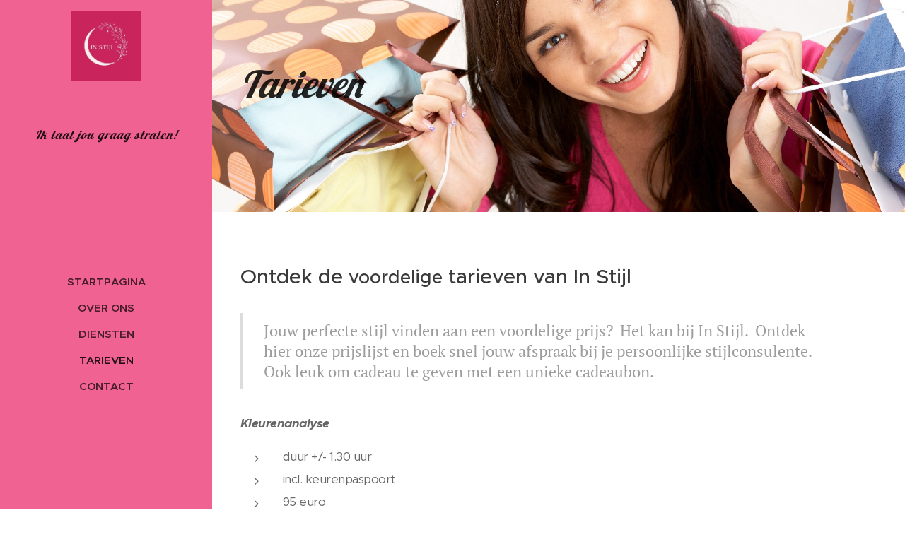

--- FILE ---
content_type: text/html; charset=UTF-8
request_url: https://www.instijladvies.be/tarieven/
body_size: 14734
content:
<!DOCTYPE html>
<html class="no-js" prefix="og: https://ogp.me/ns#" lang="nl">
<head><link rel="preconnect" href="https://duyn491kcolsw.cloudfront.net" crossorigin><link rel="preconnect" href="https://fonts.gstatic.com" crossorigin><meta charset="utf-8"><link rel="icon" href="https://duyn491kcolsw.cloudfront.net/files/2d/2di/2div3h.svg?ph=4fb55f3596" type="image/svg+xml" sizes="any"><link rel="icon" href="https://duyn491kcolsw.cloudfront.net/files/07/07f/07fzq8.svg?ph=4fb55f3596" type="image/svg+xml" sizes="16x16"><link rel="icon" href="https://duyn491kcolsw.cloudfront.net/files/1j/1j3/1j3767.ico?ph=4fb55f3596"><link rel="apple-touch-icon" href="https://duyn491kcolsw.cloudfront.net/files/1j/1j3/1j3767.ico?ph=4fb55f3596"><link rel="icon" href="https://duyn491kcolsw.cloudfront.net/files/1j/1j3/1j3767.ico?ph=4fb55f3596">
    <meta http-equiv="X-UA-Compatible" content="IE=edge">
    <title>De prijzen</title>
    <meta name="viewport" content="width=device-width,initial-scale=1">
    <meta name="msapplication-tap-highlight" content="no">
    
    <link href="https://duyn491kcolsw.cloudfront.net/files/0r/0rk/0rklmm.css?ph=4fb55f3596" media="print" rel="stylesheet">
    <link href="https://duyn491kcolsw.cloudfront.net/files/2e/2e5/2e5qgh.css?ph=4fb55f3596" media="screen and (min-width:100000em)" rel="stylesheet" data-type="cq" disabled>
    <link rel="stylesheet" href="https://duyn491kcolsw.cloudfront.net/files/41/41k/41kc5i.css?ph=4fb55f3596"><link rel="stylesheet" href="https://duyn491kcolsw.cloudfront.net/files/3b/3b2/3b2e8e.css?ph=4fb55f3596" media="screen and (min-width:37.5em)"><link rel="stylesheet" href="https://duyn491kcolsw.cloudfront.net/files/2v/2vp/2vpyx8.css?ph=4fb55f3596" data-wnd_color_scheme_file=""><link rel="stylesheet" href="https://duyn491kcolsw.cloudfront.net/files/34/34q/34qmjb.css?ph=4fb55f3596" data-wnd_color_scheme_desktop_file="" media="screen and (min-width:37.5em)" disabled=""><link rel="stylesheet" href="https://duyn491kcolsw.cloudfront.net/files/48/488/4884um.css?ph=4fb55f3596" data-wnd_additive_color_file=""><link rel="stylesheet" href="https://duyn491kcolsw.cloudfront.net/files/2w/2wy/2wyg8r.css?ph=4fb55f3596" data-wnd_typography_file=""><link rel="stylesheet" href="https://duyn491kcolsw.cloudfront.net/files/3k/3kl/3klgfn.css?ph=4fb55f3596" data-wnd_typography_desktop_file="" media="screen and (min-width:37.5em)" disabled=""><script>(()=>{let e=!1;const t=()=>{if(!e&&window.innerWidth>=600){for(let e=0,t=document.querySelectorAll('head > link[href*="css"][media="screen and (min-width:37.5em)"]');e<t.length;e++)t[e].removeAttribute("disabled");e=!0}};t(),window.addEventListener("resize",t),"container"in document.documentElement.style||fetch(document.querySelector('head > link[data-type="cq"]').getAttribute("href")).then((e=>{e.text().then((e=>{const t=document.createElement("style");document.head.appendChild(t),t.appendChild(document.createTextNode(e)),import("https://duyn491kcolsw.cloudfront.net/client/js.polyfill/container-query-polyfill.modern.js").then((()=>{let e=setInterval((function(){document.body&&(document.body.classList.add("cq-polyfill-loaded"),clearInterval(e))}),100)}))}))}))})()</script>
<link rel="preload stylesheet" href="https://duyn491kcolsw.cloudfront.net/files/2m/2m8/2m8msc.css?ph=4fb55f3596" as="style"><meta name="description" content="Ontdek de voordelige tarieven van In Stijl"><meta name="keywords" content=""><meta name="generator" content="Webnode 2"><meta name="apple-mobile-web-app-capable" content="no"><meta name="apple-mobile-web-app-status-bar-style" content="black"><meta name="format-detection" content="telephone=no">

<meta property="og:url" content="https://www.instijladvies.be/tarieven/"><meta property="og:title" content="De prijzen"><meta property="og:type" content="article"><meta property="og:description" content="Ontdek de voordelige tarieven van In Stijl"><meta property="og:site_name" content="Instijladvies-be"><meta property="og:image" content="https://duyn491kcolsw.cloudfront.net/files/3r/3ru/700/3ruu1o.jpg?ph=4fb55f3596"><meta property="og:article:published_time" content="2025-10-23T00:00:00+0200"><meta name="robots" content="index,follow"><link rel="canonical" href="https://www.instijladvies.be/tarieven/"><script>window.checkAndChangeSvgColor=function(c){try{var a=document.getElementById(c);if(a){c=[["border","borderColor"],["outline","outlineColor"],["color","color"]];for(var h,b,d,f=[],e=0,m=c.length;e<m;e++)if(h=window.getComputedStyle(a)[c[e][1]].replace(/\s/g,"").match(/^rgb[a]?\(([0-9]{1,3}),([0-9]{1,3}),([0-9]{1,3})/i)){b="";for(var g=1;3>=g;g++)b+=("0"+parseInt(h[g],10).toString(16)).slice(-2);"0"===b.charAt(0)&&(d=parseInt(b.substr(0,2),16),d=Math.max(16,d),b=d.toString(16)+b.slice(-4));f.push(c[e][0]+"="+b)}if(f.length){var k=a.getAttribute("data-src"),l=k+(0>k.indexOf("?")?"?":"&")+f.join("&");a.src!=l&&(a.src=l,a.outerHTML=a.outerHTML)}}}catch(n){}};</script><script>
		window._gtmDataLayer = window._gtmDataLayer || [];
		(function(w,d,s,l,i){w[l]=w[l]||[];w[l].push({'gtm.start':new Date().getTime(),event:'gtm.js'});
		var f=d.getElementsByTagName(s)[0],j=d.createElement(s),dl=l!='dataLayer'?'&l='+l:'';
		j.async=true;j.src='https://www.googletagmanager.com/gtm.js?id='+i+dl;f.parentNode.insertBefore(j,f);})
		(window,document,'script','_gtmDataLayer','GTM-542MMSL');</script></head>
<body class="l wt-page l-sidebar l-d-none b-btn-r b-btn-s-l b-btn-dn b-btn-bw-1 img-d-n img-t-o img-h-z line-solid b-e-ds lbox-d c-s-n   wnd-fe"><noscript>
				<iframe
				 src="https://www.googletagmanager.com/ns.html?id=GTM-542MMSL"
				 height="0"
				 width="0"
				 style="display:none;visibility:hidden"
				 >
				 </iframe>
			</noscript>

<div class="wnd-page l-page cs-gray ac-pink t-t-fs-s t-t-fw-m t-t-sp-n t-t-d-t t-s-fs-s t-s-fw-m t-s-sp-n t-s-d-n t-p-fs-s t-p-fw-m t-p-sp-n t-h-fs-m t-h-fw-s t-h-sp-n t-bq-fs-s t-bq-fw-m t-bq-sp-n t-bq-d-l t-btn-fw-l t-nav-fw-s t-pd-fw-l t-nav-tt-u">
    <div class="l-w t cf t-21">
        <div class="l-bg cf">
            <div class="s-bg-l">
                
                
            </div>
        </div>
        <header class="l-h cf">
            <div class="sw cf">
	<div class="sw-c cf"><section data-space="true" class="s s-hn s-hn-sidebar wnd-mt-sidebar menu-default s-hn-slogan logo-sidebar sc-ml wnd-background-solid  hm-claims  wnd-nav-sticky">
	<div class="s-w">
		<div class="s-o">
			<div class="s-bg">
                <div class="s-bg-l" style="background-color:#F06292">
                    
                    
                </div>
			</div>
			<div class="h-w h-f wnd-fixed">
				<div class="s-i">
					<div class="n-l">
						<div class="s-c menu-nav">
							<div class="logo-block">
								<div class="b b-l logo logo-default logo-nb brandon-grotesque wnd-iar-1-1 logo-32 b-ls-l" id="wnd_LogoBlock_98728" data-wnd_mvc_type="wnd.fe.LogoBlock">
	<div class="b-l-c logo-content">
		<a class="b-l-link logo-link" href="/home/">

			<div class="b-l-image logo-image">
				<div class="b-l-image-w logo-image-cell">
                    <picture><source type="image/webp" srcset="https://4fb55f3596.clvaw-cdnwnd.com/1b287c4ad7f217a125b1402b0e474a65/200000023-615ff61600/450/IMG_1128.webp?ph=4fb55f3596 450w, https://4fb55f3596.clvaw-cdnwnd.com/1b287c4ad7f217a125b1402b0e474a65/200000023-615ff61600/700/IMG_1128.webp?ph=4fb55f3596 500w, https://4fb55f3596.clvaw-cdnwnd.com/1b287c4ad7f217a125b1402b0e474a65/200000023-615ff61600/IMG_1128.webp?ph=4fb55f3596 500w" sizes="(min-width: 600px) 450px, (min-width: 360px) calc(100vw * 0.8), 100vw" ><img src="https://4fb55f3596.clvaw-cdnwnd.com/1b287c4ad7f217a125b1402b0e474a65/200000012-a446da446e/IMG_1128.PNG?ph=4fb55f3596" alt="" width="500" height="500" class="wnd-logo-img" ></picture>
				</div>
			</div>

			

			<div class="b-l-br logo-br"></div>

			<div class="b-l-text logo-text-wrapper">
				<div class="b-l-text-w logo-text">
					<span class="b-l-text-c logo-text-cell"></span>
				</div>
			</div>

		</a>
	</div>
</div>
								<div class="logo-slogan claim">
									<span class="sit b slogan-17 claim-default claim-nb lobster">
	<span class="sit-w"><span class="sit-c"><em>Ik laat jou graag stralen!</em></span></span>
</span>
								</div>
							</div>

                            <div class="nav-wrapper">

                                <div class="cart-block">
                                    
                                </div>

                                

                                <div id="menu-mobile">
                                    <a href="#" id="menu-submit"><span></span>Menu</a>
                                </div>

                                <div id="menu-block">
                                    <nav id="menu" data-type="vertical"><div class="menu-font menu-wrapper">
	<a href="#" class="menu-close" rel="nofollow" title="Close Menu"></a>
	<ul role="menubar" aria-label="Menu" class="level-1">
		<li role="none" class="wnd-homepage">
			<a class="menu-item" role="menuitem" href="/home/"><span class="menu-item-text">Startpagina</span></a>
			
		</li><li role="none">
			<a class="menu-item" role="menuitem" href="/over-ons/"><span class="menu-item-text">Over ons</span></a>
			
		</li><li role="none">
			<a class="menu-item" role="menuitem" href="/diensten/"><span class="menu-item-text">Diensten</span></a>
			
		</li><li role="none" class="wnd-active wnd-active-path">
			<a class="menu-item" role="menuitem" href="/tarieven/"><span class="menu-item-text">Tarieven</span></a>
			
		</li><li role="none">
			<a class="menu-item" role="menuitem" href="/contact/"><span class="menu-item-text">Contact</span></a>
			
		</li>
	</ul>
	<span class="more-text">Meer pagina's</span>
</div></nav>
                                    <div class="scrollup"></div>
                                    <div class="scrolldown"></div>
                                </div>

                            </div>
						</div>
					</div>
				</div>
			</div>
		</div>
	</div>
</section></div>
</div>
        </header>
        <main class="l-m cf">
            <div class="sw cf">
	<div class="sw-c cf"><section class="s s-hm s-hm-claims cf sc-ml wnd-background-image  wnd-w-narrow wnd-s-high wnd-h-auto wnd-nh-m wnd-p-cl hn-slogan">
	<div class="s-w cf">
		<div class="s-o cf">
			<div class="s-bg">
                <div class="s-bg-l wnd-background-image fx-none bgpos-center-center bgatt-scroll">
                    <picture><img src="https://duyn491kcolsw.cloudfront.net/files/3r/3ru/3ruu1o.jpg?ph=4fb55f3596" width="1920" height="1280" alt="" fetchpriority="high" ></picture>
                    
                </div>
			</div>
			<div class="h-c s-c">
				<div class="h-c-b">
					<div class="h-c-b-i">
						<h1 class="claim cf"><span class="sit b claim-default claim-nb lobster claim-52">
	<span class="sit-w"><span class="sit-c"><em>Tarieven</em></span></span>
</span></h1>
					</div>
				</div>
			</div>
		</div>
	</div>
</section><section class="s s-basic cf sc-w   wnd-w-narrow wnd-s-normal wnd-h-auto">
	<div class="s-w cf">
		<div class="s-o s-fs cf">
			<div class="s-bg cf">
				<div class="s-bg-l">
                    
					
				</div>
			</div>
			<div class="s-c s-fs cf">
				<div class="ez cf wnd-no-cols">
	<div class="ez-c"><div class="b b-text cf">
	<div class="b-c b-text-c b-s b-s-t60 b-s-b60 b-cs cf"><h2>Ontdek de <font class="wnd-font-size-90">voordelige</font> tarieven van In Stijl</h2><blockquote><p>Jouw perfecte stijl vinden aan een voordelige prijs?&nbsp; Het kan bij In Stijl.&nbsp; Ontdek hier onze prijslijst en boek snel jouw afspraak bij je persoonlijke stijlconsulente.&nbsp; Ook leuk om cadeau te geven met een unieke cadeaubon.</p></blockquote><p><i><b>Kleurenanalyse</b></i></p><ul><li>duur +/- 1.30 uur<br></li><li>incl. keurenpaspoort<br></li><li>95 euro<br></li></ul><p><b><i>Stijlanalyse</i></b></p><ul><li>duur +/- 2 uur<br></li><li>incl. stijlpaspoort</li><li>95 euro&nbsp;</li></ul><p><b><i>Kleuren- en stijlanalyse</i></b></p><ul><li>duur +/- 3 uur</li><li>incl. kleuren- en stijlpaspoort</li><li>175 euro</li></ul><p><b>Garderobeplanning</b></p><ul><li>enkel na kleur- en stijladvies</li><li>50 euro per uur + verplaatsingskosten 0,50 euro per km</li></ul><p><b>Imagoadvies</b></p><ul><li>opgedeeld in verschillende sessies: kennismakingsgesprek, kleur- en stijladvies, schriftelijk verslag en opvolging (indien nodig)</li><li>50 euro per sessie</li></ul><p><b><i>Advies aan huis</i></b></p><ul><li>Indien gewenst kom ik ook graag tot bij jou</li><li>Tarieven zoals hierboven + verplaatsingskosten 0,50 euro per km</li></ul><p><b>Workshops</b></p><ul><li>Kleuradvies&nbsp; 40 euro per persoon</li><li>Kleur - en stijladvies: 60 euro per persoon</li><li>workshop in jouw zaak of voor groepen - prijs te bespreken</li></ul>
</div>
</div></div>
</div>
			</div>
		</div>
	</div>
</section></div>
</div>
        </main>
        <footer class="l-f cf">
            <div class="sw cf">
	<div class="sw-c cf"><section data-wn-border-element="s-f-border" class="s s-f s-f-basic s-f-simple sc-w   wnd-w-narrow wnd-s-normal">
	<div class="s-w">
		<div class="s-o">
			<div class="s-bg">
                <div class="s-bg-l">
                    
                    
                </div>
			</div>
			<div class="s-c s-f-l-w s-f-border">
				<div class="s-f-l b-s b-s-t0 b-s-b0">
					<div class="s-f-l-c s-f-l-c-first">
						<div class="s-f-cr"><span class="it b link">
	<span class="it-c"></span>
</span></div>
						<div class="s-f-sf">
                            <span class="sf b">
<span class="sf-content sf-c link">Mogelijk gemaakt door <a href="https://www.webnode.nl/?utm_source=text&utm_medium=footer&utm_content=wnd2&utm_campaign=signature" rel="noopener nofollow" target="_blank">Webnode</a></span>
</span>
                            
                            
                            
                            
                        </div>
					</div>
					<div class="s-f-l-c s-f-l-c-last">
						<div class="s-f-lang lang-select cf">
	
</div>
					</div>
                    <div class="s-f-l-c s-f-l-c-currency">
                        <div class="s-f-ccy ccy-select cf">
	
</div>
                    </div>
				</div>
			</div>
		</div>
	</div>
</section></div>
</div>
        </footer>
    </div>
    
</div>


<script src="https://duyn491kcolsw.cloudfront.net/files/3e/3em/3eml8v.js?ph=4fb55f3596" crossorigin="anonymous" type="module"></script><script>document.querySelector(".wnd-fe")&&[...document.querySelectorAll(".c")].forEach((e=>{const t=e.querySelector(".b-text:only-child");t&&""===t.querySelector(".b-text-c").innerText&&e.classList.add("column-empty")}))</script>


<script src="https://duyn491kcolsw.cloudfront.net/client.fe/js.compiled/lang.nl.2097.js?ph=4fb55f3596" crossorigin="anonymous"></script><script src="https://duyn491kcolsw.cloudfront.net/client.fe/js.compiled/compiled.multi.2-2203.js?ph=4fb55f3596" crossorigin="anonymous"></script><script>var wnd = wnd || {};wnd.$data = {"image_content_items":{"wnd_ThumbnailBlock_44792":{"id":"wnd_ThumbnailBlock_44792","type":"wnd.pc.ThumbnailBlock"},"wnd_Section_default_82989":{"id":"wnd_Section_default_82989","type":"wnd.pc.Section"},"wnd_HeaderSection_header_main_803128":{"id":"wnd_HeaderSection_header_main_803128","type":"wnd.pc.HeaderSection"},"wnd_ImageBlock_547208":{"id":"wnd_ImageBlock_547208","type":"wnd.pc.ImageBlock"},"wnd_LogoBlock_98728":{"id":"wnd_LogoBlock_98728","type":"wnd.pc.LogoBlock"},"wnd_FooterSection_footer_709749":{"id":"wnd_FooterSection_footer_709749","type":"wnd.pc.FooterSection"}},"svg_content_items":{"wnd_ImageBlock_547208":{"id":"wnd_ImageBlock_547208","type":"wnd.pc.ImageBlock"},"wnd_LogoBlock_98728":{"id":"wnd_LogoBlock_98728","type":"wnd.pc.LogoBlock"}},"content_items":[],"eshopSettings":{"ESHOP_SETTINGS_DISPLAY_PRICE_WITHOUT_VAT":false,"ESHOP_SETTINGS_DISPLAY_ADDITIONAL_VAT":false,"ESHOP_SETTINGS_DISPLAY_SHIPPING_COST":false},"project_info":{"isMultilanguage":false,"isMulticurrency":false,"eshop_tax_enabled":"0","country_code":"","contact_state":null,"eshop_tax_type":"VAT","eshop_discounts":false,"graphQLURL":"https:\/\/instijladvies.be\/servers\/graphql\/","iubendaSettings":{"cookieBarCode":"","cookiePolicyCode":"","privacyPolicyCode":"","termsAndConditionsCode":""}}};</script><script>wnd.$system = {"fileSystemType":"aws_s3","localFilesPath":"https:\/\/www.instijladvies.be\/_files\/","awsS3FilesPath":"https:\/\/4fb55f3596.clvaw-cdnwnd.com\/1b287c4ad7f217a125b1402b0e474a65\/","staticFiles":"https:\/\/duyn491kcolsw.cloudfront.net\/files","isCms":false,"staticCDNServers":["https:\/\/duyn491kcolsw.cloudfront.net\/"],"fileUploadAllowExtension":["jpg","jpeg","jfif","png","gif","bmp","ico","svg","webp","tiff","pdf","doc","docx","ppt","pptx","pps","ppsx","odt","xls","xlsx","txt","rtf","mp3","wma","wav","ogg","amr","flac","m4a","3gp","avi","wmv","mov","mpg","mkv","mp4","mpeg","m4v","swf","gpx","stl","csv","xml","txt","dxf","dwg","iges","igs","step","stp"],"maxUserFormFileLimit":4194304,"frontendLanguage":"nl","backendLanguage":"nl","frontendLanguageId":1,"page":{"id":200000176,"identifier":"tarieven","template":{"id":200000011,"styles":{"background":{"default":null},"additiveColor":"ac-pink","scheme":"cs-gray","lineStyle":"line-solid","imageTitle":"img-t-o","imageHover":"img-h-z","imageStyle":"img-d-n","buttonDecoration":"b-btn-dn","buttonStyle":"b-btn-r","buttonSize":"b-btn-s-l","buttonBorders":"b-btn-bw-1","lightboxStyle":"lbox-d","eshopGridItemStyle":"b-e-ds","eshopGridItemAlign":"b-e-l","columnSpaces":"c-s-n","layoutType":"l-sidebar","layoutDecoration":"l-d-none","formStyle":"default","menuType":"","menuStyle":"menu-default","sectionWidth":"wnd-w-narrow","sectionSpace":"wnd-s-normal","typography":"t-21_new","typoTitleSizes":"t-t-fs-s","typoTitleWeights":"t-t-fw-m","typoTitleSpacings":"t-t-sp-n","typoTitleDecorations":"t-t-d-t","typoHeadingSizes":"t-h-fs-m","typoHeadingWeights":"t-h-fw-s","typoHeadingSpacings":"t-h-sp-n","typoSubtitleSizes":"t-s-fs-s","typoSubtitleWeights":"t-s-fw-m","typoSubtitleSpacings":"t-s-sp-n","typoSubtitleDecorations":"t-s-d-n","typoParagraphSizes":"t-p-fs-s","typoParagraphWeights":"t-p-fw-m","typoParagraphSpacings":"t-p-sp-n","typoBlockquoteSizes":"t-bq-fs-s","typoBlockquoteWeights":"t-bq-fw-m","typoBlockquoteSpacings":"t-bq-sp-n","typoBlockquoteDecorations":"t-bq-d-l","buttonWeight":"t-btn-fw-l","menuWeight":"t-nav-fw-s","productWeight":"t-pd-fw-l","menuTextTransform":"t-nav-tt-u"}},"layout":"default","name":"Tarieven","html_title":"De prijzen","language":"nl","langId":1,"isHomepage":false,"meta_description":"","meta_keywords":"","header_code":"","footer_code":"","styles":[],"countFormsEntries":[]},"listingsPrefix":"\/l\/","productPrefix":"\/p\/","cartPrefix":"\/cart\/","checkoutPrefix":"\/checkout\/","searchPrefix":"\/search\/","isCheckout":false,"isEshop":false,"hasBlog":false,"isProductDetail":false,"isListingDetail":false,"listing_page":[],"hasEshopAnalytics":false,"gTagId":null,"gAdsId":null,"format":{"be":{"DATE_TIME":{"mask":"%d-%m-%Y %H:%M","regexp":"^(((0?[1-9]|[1,2][0-9]|3[0,1])\\-(0?[1-9]|1[0-2])\\-[0-9]{1,4})(( [0-1][0-9]| 2[0-3]):[0-5][0-9])?|(([0-9]{4}(0[1-9]|1[0-2])(0[1-9]|[1,2][0-9]|3[0,1])(0[0-9]|1[0-9]|2[0-3])[0-5][0-9][0-5][0-9])))?$"},"DATE":{"mask":"%d-%m-%Y","regexp":"^(((0?[1-9]|[1,2][0-9]|3[0,1])\\-(0?[1-9]|1[0-2])\\-[0-9]{1,4}))$"},"CURRENCY":{"mask":{"point":".","thousands":",","decimals":2,"mask":"%s","zerofill":true}}},"fe":{"DATE_TIME":{"mask":"%d-%m-%Y %H:%M","regexp":"^(((0?[1-9]|[1,2][0-9]|3[0,1])\\-(0?[1-9]|1[0-2])\\-[0-9]{1,4})(( [0-1][0-9]| 2[0-3]):[0-5][0-9])?|(([0-9]{4}(0[1-9]|1[0-2])(0[1-9]|[1,2][0-9]|3[0,1])(0[0-9]|1[0-9]|2[0-3])[0-5][0-9][0-5][0-9])))?$"},"DATE":{"mask":"%d-%m-%Y","regexp":"^(((0?[1-9]|[1,2][0-9]|3[0,1])\\-(0?[1-9]|1[0-2])\\-[0-9]{1,4}))$"},"CURRENCY":{"mask":{"point":".","thousands":",","decimals":2,"mask":"%s","zerofill":true}}}},"e_product":null,"listing_item":null,"feReleasedFeatures":{"dualCurrency":false,"HeurekaSatisfactionSurvey":true,"productAvailability":true},"labels":{"dualCurrency.fixedRate":"","invoicesGenerator.W2EshopInvoice.alreadyPayed":"Niet betalen! De betaling is al verricht.","invoicesGenerator.W2EshopInvoice.amount":"Aantal:","invoicesGenerator.W2EshopInvoice.contactInfo":"Contactinformatie:","invoicesGenerator.W2EshopInvoice.couponCode":"Kortingscode:","invoicesGenerator.W2EshopInvoice.customer":"Klantgegevens:","invoicesGenerator.W2EshopInvoice.dateOfIssue":"Datum uitgegeven:","invoicesGenerator.W2EshopInvoice.dateOfTaxableSupply":"Datum belastbaar:","invoicesGenerator.W2EshopInvoice.dic":"BTW-nummer:","invoicesGenerator.W2EshopInvoice.discount":"Korting","invoicesGenerator.W2EshopInvoice.dueDate":"Vervaldatum:","invoicesGenerator.W2EshopInvoice.email":"email:","invoicesGenerator.W2EshopInvoice.filenamePrefix":"Factuur-","invoicesGenerator.W2EshopInvoice.fiscalCode":"Fiscale code:","invoicesGenerator.W2EshopInvoice.freeShipping":"Gratis verzending","invoicesGenerator.W2EshopInvoice.ic":"Ondernemingsnummer:","invoicesGenerator.W2EshopInvoice.invoiceNo":"Factuurnummer","invoicesGenerator.W2EshopInvoice.invoiceNoTaxed":"Factuur - BTW factuurnummer","invoicesGenerator.W2EshopInvoice.notVatPayers":"Niet BTW-geregistreerd","invoicesGenerator.W2EshopInvoice.orderNo":"Bestellingsnummer:","invoicesGenerator.W2EshopInvoice.paymentPrice":"Kosten betaalmethode:","invoicesGenerator.W2EshopInvoice.pec":"PEC:","invoicesGenerator.W2EshopInvoice.phone":"Telefoonnummer:","invoicesGenerator.W2EshopInvoice.priceExTax":"Prijs exclusief BTW:","invoicesGenerator.W2EshopInvoice.priceIncludingTax":"Prijs inclusief BTW:","invoicesGenerator.W2EshopInvoice.product":"Product:","invoicesGenerator.W2EshopInvoice.productNr":"Productnummer:","invoicesGenerator.W2EshopInvoice.recipientCode":"Code van de ontvanger:","invoicesGenerator.W2EshopInvoice.shippingAddress":"Verzendadres:","invoicesGenerator.W2EshopInvoice.shippingPrice":"Verzendkosten:","invoicesGenerator.W2EshopInvoice.subtotal":"Subtotaal:","invoicesGenerator.W2EshopInvoice.sum":"Totaal:","invoicesGenerator.W2EshopInvoice.supplier":"Provider:","invoicesGenerator.W2EshopInvoice.tax":"BTW:","invoicesGenerator.W2EshopInvoice.total":"Totaal:","invoicesGenerator.W2EshopInvoice.web":"Website:","wnd.errorBandwidthStorage.description":"Onze excuses voor het ongemak. Als je de eigenaar van deze website bent, log in op je account om te zien hoe je je website weer online kunt krijgen.","wnd.errorBandwidthStorage.heading":"Deze website is tijdelijk niet beschikbaar (in onderhoud)","wnd.es.CheckoutShippingService.correiosDeliveryWithSpecialConditions":"CEP de destino est\u00e1 sujeito a condi\u00e7\u00f5es especiais de entrega pela ECT e ser\u00e1 realizada com o acr\u00e9scimo de at\u00e9 7 (sete) dias \u00fateis ao prazo regular","wnd.es.CheckoutShippingService.correiosWithoutHomeDelivery":"CEP de destino est\u00e1 temporariamente sem entrega domiciliar. A entrega ser\u00e1 efetuada na ag\u00eancia indicada no Aviso de Chegada que ser\u00e1 entregue no endere\u00e7o do destinat\u00e1rio","wnd.es.ProductEdit.unit.cm":"cm","wnd.es.ProductEdit.unit.floz":"fl oz","wnd.es.ProductEdit.unit.ft":"ft","wnd.es.ProductEdit.unit.ft2":"ft\u00b2","wnd.es.ProductEdit.unit.g":"g","wnd.es.ProductEdit.unit.gal":"gal","wnd.es.ProductEdit.unit.in":"in","wnd.es.ProductEdit.unit.inventoryQuantity":"stuks","wnd.es.ProductEdit.unit.inventorySize":"cm","wnd.es.ProductEdit.unit.inventorySize.cm":"cm","wnd.es.ProductEdit.unit.inventorySize.inch":"inch","wnd.es.ProductEdit.unit.inventoryWeight":"kg","wnd.es.ProductEdit.unit.inventoryWeight.kg":"kg","wnd.es.ProductEdit.unit.inventoryWeight.lb":"lb","wnd.es.ProductEdit.unit.l":"l","wnd.es.ProductEdit.unit.m":"m","wnd.es.ProductEdit.unit.m2":"m\u00b2","wnd.es.ProductEdit.unit.m3":"m\u00b3","wnd.es.ProductEdit.unit.mg":"mg","wnd.es.ProductEdit.unit.ml":"ml","wnd.es.ProductEdit.unit.mm":"mm","wnd.es.ProductEdit.unit.oz":"oz","wnd.es.ProductEdit.unit.pcs":"stuks","wnd.es.ProductEdit.unit.pt":"pt","wnd.es.ProductEdit.unit.qt":"qt","wnd.es.ProductEdit.unit.yd":"yd","wnd.es.ProductList.inventory.outOfStock":"Niet in voorraad","wnd.fe.CheckoutFi.creditCard":"Kredietkaart","wnd.fe.CheckoutSelectMethodKlarnaPlaygroundItem":"{name} playground test","wnd.fe.CheckoutSelectMethodZasilkovnaItem.change":"Change pick up point","wnd.fe.CheckoutSelectMethodZasilkovnaItem.choose":"Kies uw afhaalpunt","wnd.fe.CheckoutSelectMethodZasilkovnaItem.error":"Please select a pick up point","wnd.fe.CheckoutZipField.brInvalid":"Voer aub een geldige postcode in in het formaat XXXXX-XXX","wnd.fe.CookieBar.message":"Deze website maakt gebruik van cookies om de benodigde functionaliteit van de website te bieden en om uw ervaring te verbeteren. Door gebruik te maken van onze website, gaat u akkoord met ons privacybeleid.","wnd.fe.FeFooter.createWebsite":"Maak een gratis website.","wnd.fe.FormManager.error.file.invalidExtOrCorrupted":"Dit bestand kan niet worden verwerkt. Het bestand is beschadigd of de extensie komt niet overeen met de bestandsindeling.","wnd.fe.FormManager.error.file.notAllowedExtension":"De bestandsextensie \u0022{EXTENSION}\u0022- kan niet worden ge\u00fcpload.","wnd.fe.FormManager.error.file.required":"Kies een bestand om te uploaden.","wnd.fe.FormManager.error.file.sizeExceeded":"De maximale grootte van het ge\u00fcploade bestand is {SIZE} MB.","wnd.fe.FormManager.error.userChangePassword":"Wachtwoorden komen niet overeen","wnd.fe.FormManager.error.userLogin.inactiveAccount":"Je inschrijving is nog niet goedgekeurd, je kun niet inloggen.","wnd.fe.FormManager.error.userLogin.invalidLogin":"Incorrecte gebruikersnaam (e-mailadres) of wachtwoord!","wnd.fe.FreeBarBlock.buttonText":"Begin","wnd.fe.FreeBarBlock.longText":"Deze website werd gemaakt met Webnode. \u003Cstrong\u003EMaak jouw eigen website\u003C\/strong\u003E vandaag nog gratis!","wnd.fe.ListingData.shortMonthName.Apr":"apr","wnd.fe.ListingData.shortMonthName.Aug":"aug","wnd.fe.ListingData.shortMonthName.Dec":"dec","wnd.fe.ListingData.shortMonthName.Feb":"feb","wnd.fe.ListingData.shortMonthName.Jan":"jan","wnd.fe.ListingData.shortMonthName.Jul":"jul","wnd.fe.ListingData.shortMonthName.Jun":"jun","wnd.fe.ListingData.shortMonthName.Mar":"mrt","wnd.fe.ListingData.shortMonthName.May":"mei","wnd.fe.ListingData.shortMonthName.Nov":"nov","wnd.fe.ListingData.shortMonthName.Oct":"okt","wnd.fe.ListingData.shortMonthName.Sep":"sep","wnd.fe.ShoppingCartManager.count.between2And4":"{COUNT} items","wnd.fe.ShoppingCartManager.count.moreThan5":"{COUNT} items","wnd.fe.ShoppingCartManager.count.one":"{COUNT} item","wnd.fe.ShoppingCartTable.label.itemsInStock":"Only {COUNT} pcs available in stock","wnd.fe.ShoppingCartTable.label.itemsInStock.between2And4":"Nog {COUNT} stuks in voorraad","wnd.fe.ShoppingCartTable.label.itemsInStock.moreThan5":"Nog {COUNT} stuks in voorraad","wnd.fe.ShoppingCartTable.label.itemsInStock.one":"Nog {COUNT} stuk in voorraad","wnd.fe.ShoppingCartTable.label.outOfStock":"Niet in voorraad","wnd.fe.UserBar.logOut":"Afmelden","wnd.pc.BlogDetailPageZone.next":"Nieuwere berichten","wnd.pc.BlogDetailPageZone.previous":"Oudere berichten","wnd.pc.ContactInfoBlock.placeholder.infoMail":"Bijv. contact@example.com","wnd.pc.ContactInfoBlock.placeholder.infoPhone":"Bijv: +31(0)123456789","wnd.pc.ContactInfoBlock.placeholder.infoText":"Bijv. Elke dag open van 9 tot 18 uur","wnd.pc.CookieBar.button.advancedClose":"Sluiten","wnd.pc.CookieBar.button.advancedOpen":"Open geavanceerde instellingen","wnd.pc.CookieBar.button.advancedSave":"Opslaan","wnd.pc.CookieBar.link.disclosure":"openbaarmaking","wnd.pc.CookieBar.title.advanced":"Geavanceerde instellingen","wnd.pc.CookieBar.title.option.functional":"Functionele cookies","wnd.pc.CookieBar.title.option.marketing":"Marketing cookies \/ cookies van derden","wnd.pc.CookieBar.title.option.necessary":"Essenti\u00eble cookies","wnd.pc.CookieBar.title.option.performance":"Prestatiecookies","wnd.pc.CookieBarReopenBlock.text":"Cookies","wnd.pc.FileBlock.download":"DOWNLOAD","wnd.pc.FormBlock.action.defaultMessage.text":"Het formulier was succesvol ingediend.","wnd.pc.FormBlock.action.defaultMessage.title":"Dank je!","wnd.pc.FormBlock.action.invisibleCaptchaInfoText":"Deze site wordt beschermd door reCAPTCHA en het \u003Clink1\u003EPrivacybeleid\u003C\/link1\u003E en de \u003Clink2\u003EServicevoorwaarden\u003C\/link2\u003E van Google zijn van toepassing.","wnd.pc.FormBlock.action.submitBlockedDisabledBecauseSiteSecurity":"Dit formulier kan niet worden ingediend (de website eigenaar blokkeerde jouw gebied).","wnd.pc.FormBlock.mail.value.no":"Nee","wnd.pc.FormBlock.mail.value.yes":"Ja","wnd.pc.FreeBarBlock.text":"Mogelijk gemaakt door","wnd.pc.ListingDetailPageZone.next":"Volgende","wnd.pc.ListingDetailPageZone.previous":"Vorige","wnd.pc.ListingItemCopy.namePrefix":"Kopie van","wnd.pc.MenuBlock.closeSubmenu":"Submenu sluiten","wnd.pc.MenuBlock.openSubmenu":"Submenu openen","wnd.pc.Option.defaultText":"Nieuwe optie","wnd.pc.PageCopy.namePrefix":"Kopie van","wnd.pc.PhotoGalleryBlock.placeholder.text":"Geen afbeeldingen gevonden in deze fotogalerij.","wnd.pc.PhotoGalleryBlock.placeholder.title":"Fotogalerij","wnd.pc.ProductAddToCartBlock.addToCart":"Toevoegen aan de winkelwagen","wnd.pc.ProductAvailability.in14Days":"Beschikbaar binnen 14 dagen","wnd.pc.ProductAvailability.in3Days":"Beschikbaar binnen 3 dagen","wnd.pc.ProductAvailability.in7Days":"Beschikbaar binnen 7 dagen","wnd.pc.ProductAvailability.inMonth":"Beschikbaar binnen 1 maand","wnd.pc.ProductAvailability.inMoreThanMonth":"Beschikbaar in meer dan 1 maand","wnd.pc.ProductAvailability.inStock":"Op voorraad","wnd.pc.ProductGalleryBlock.placeholder.text":"Geen afbeeldingen gevonden in deze product gallerij","wnd.pc.ProductGalleryBlock.placeholder.title":"Product gallerij","wnd.pc.ProductItem.button.viewDetail":"Productpagina","wnd.pc.ProductOptionGroupBlock.notSelected":"Geen variant geselecteerd","wnd.pc.ProductOutOfStockBlock.label":"Niet in voorraad","wnd.pc.ProductPriceBlock.prefixText":"Vanaf ","wnd.pc.ProductPriceBlock.suffixText":"","wnd.pc.ProductPriceExcludingVATBlock.USContent":"Prijs Excl. BTW","wnd.pc.ProductPriceExcludingVATBlock.content":"Prijs Incl. BTW","wnd.pc.ProductShippingInformationBlock.content":"exclusief verzendkosten","wnd.pc.ProductVATInformationBlock.content":"excl. BTW {PRICE}","wnd.pc.ProductsZone.label.collections":"Categorie\u00ebn","wnd.pc.ProductsZone.placeholder.noProductsInCategory":"Deze categorie is leeg. Wijs er producten aan toe of kies een andere collectie.","wnd.pc.ProductsZone.placeholder.text":"Er zijn nog geen producten. Begin door te klikken op \u0022Producten toevoegen\u0022.","wnd.pc.ProductsZone.placeholder.title":"Producten","wnd.pc.ProductsZoneModel.label.allCollections":"Alle producten","wnd.pc.SearchBlock.allListingItems":"Alle blogberichten","wnd.pc.SearchBlock.allPages":"Alle pagina's","wnd.pc.SearchBlock.allProducts":"Alle producten","wnd.pc.SearchBlock.allResults":"Toon alle resulaten","wnd.pc.SearchBlock.iconText":"Zoeken","wnd.pc.SearchBlock.inputPlaceholder":"Zoeken...","wnd.pc.SearchBlock.matchInListingItemIdentifier":"Blogberichten met de term \u0022{IDENTIFIER}\u0022 in de URL","wnd.pc.SearchBlock.matchInPageIdentifier":"Page with the term \u0022{IDENTIFIER}\u0022 in URL","wnd.pc.SearchBlock.noResults":"Geen resultaten gevonden","wnd.pc.SearchBlock.requestError":"Foutmelding: Kan resultaten niet laden. Vernieuw de pagina of \u003Clink1\u003Eklik hier om het opnieuw te proberen\u003C\/link1\u003E.","wnd.pc.SearchResultsZone.emptyResult":"Er zijn geen resultaten die aan jouw zoekopdracht voldoen. Probeer een andere term te gebruiken.","wnd.pc.SearchResultsZone.foundProducts":"Gevonden producten:","wnd.pc.SearchResultsZone.listingItemsTitle":"Blogberichten","wnd.pc.SearchResultsZone.pagesTitle":"Pagina's","wnd.pc.SearchResultsZone.productsTitle":"Producten","wnd.pc.SearchResultsZone.title":"Zoekresultaten voor:","wnd.pc.SectionMsg.name.eshopCategories":"Categorie\u00ebn","wnd.pc.ShoppingCartTable.label.checkout":"Afrekenen","wnd.pc.ShoppingCartTable.label.checkoutDisabled":"Afrekenen is momenteel niet beschikbaar (geen verzend- of betaalmethode)","wnd.pc.ShoppingCartTable.label.checkoutDisabledBecauseSiteSecurity":"Deze bestelling kan niet worden ingediend (de winkelier heeft jouw gebied geblokkeerd).","wnd.pc.ShoppingCartTable.label.continue":"Verder winkelen","wnd.pc.ShoppingCartTable.label.delete":"Verwijderen","wnd.pc.ShoppingCartTable.label.item":"Product","wnd.pc.ShoppingCartTable.label.price":"Prijs","wnd.pc.ShoppingCartTable.label.quantity":"Hoeveelheid","wnd.pc.ShoppingCartTable.label.sum":"Totaal","wnd.pc.ShoppingCartTable.label.totalPrice":"Totaal","wnd.pc.ShoppingCartTable.placeholder.text":"U kunt dat veranderen! Kies iets uit de winkel.","wnd.pc.ShoppingCartTable.placeholder.title":"Uw winkelwagen is nu leeg.","wnd.pc.ShoppingCartTotalPriceExcludingVATBlock.label":"excl. BTW","wnd.pc.ShoppingCartTotalPriceInformationBlock.label":"Exclusief verzendkosten","wnd.pc.ShoppingCartTotalPriceWithVATBlock.label":"incl. BTW","wnd.pc.ShoppingCartTotalVATBlock.label":"BTW {RATE}%","wnd.pc.SystemFooterBlock.poweredByWebnode":"Mogelijk gemaakt door {START_LINK}Webnode{END_LINK}","wnd.pc.UserBar.logoutText":"Afmelden","wnd.pc.UserChangePasswordFormBlock.invalidRecoveryUrl":"De link om je wachtwoord resetten is verlopen. Voor een nieuwe link, ga naar de pagina {START_LINK} Wachtwoord vergeten{END_LINK}","wnd.pc.UserRecoveryFormBlock.action.defaultMessage.text":"De link die je wachtwoord helpt te wijzigen is verzonden naar je inbox. Als je deze e-mail niet hebt ontvangen, controleer dan a.u.b. je Ongewenste e-mail map.","wnd.pc.UserRecoveryFormBlock.action.defaultMessage.title":"De e-mail met instructies is verstuurd.","wnd.pc.UserRegistrationFormBlock.action.defaultMessage.text":"Uw inschrijving wacht nu op goedkeuring. Zodra uw registratie is goedgekeurd, zullen wij u via e-mail informeren.","wnd.pc.UserRegistrationFormBlock.action.defaultMessage.title":"Bedankt voor het registreren op onze website.","wnd.pc.UserRegistrationFormBlock.action.successfulRegistrationMessage.text":"Jouw registratie was succesvol en je kunt nu inloggen op de priv\u00e9 pagina's van deze website.","wnd.pm.AddNewPagePattern.onlineStore":"Online winkel","wnd.ps.CookieBarSettingsForm.default.advancedMainText":"Je kunt jouw cookievoorkeuren hier aanpassen. Schakel de volgende categorie\u00ebn in of uit en sla de selectie op.","wnd.ps.CookieBarSettingsForm.default.captionAcceptAll":"Alles accepteren","wnd.ps.CookieBarSettingsForm.default.captionAcceptNecessary":"Accepteer alleen noodzakelijke","wnd.ps.CookieBarSettingsForm.default.mainText":"Wij gebruiken cookies om onze website goed te laten functioneren en te beveiligen, en om je de best mogelijke gebruikerservaring te bieden.","wnd.templates.next":"Volgende","wnd.templates.prev":"Vorige","wnd.templates.readMore":"Lees meer"},"fontSubset":null};</script><script>wnd.trackerConfig = {
					events: {"error":{"name":"Error"},"publish":{"name":"Publish page"},"open_premium_popup":{"name":"Open premium popup"},"publish_from_premium_popup":{"name":"Publish from premium content popup"},"upgrade_your_plan":{"name":"Upgrade your plan"},"ml_lock_page":{"name":"Lock access to page"},"ml_unlock_page":{"name":"Unlock access to page"},"ml_start_add_page_member_area":{"name":"Start - add page Member Area"},"ml_end_add_page_member_area":{"name":"End - add page Member Area"},"ml_show_activation_popup":{"name":"Show activation popup"},"ml_activation":{"name":"Member Login Activation"},"ml_deactivation":{"name":"Member Login Deactivation"},"ml_enable_require_approval":{"name":"Enable approve registration manually"},"ml_disable_require_approval":{"name":"Disable approve registration manually"},"ml_fe_member_registration":{"name":"Member Registration on FE"},"ml_fe_member_login":{"name":"Login Member"},"ml_fe_member_recovery":{"name":"Sent recovery email"},"ml_fe_member_change_password":{"name":"Change Password"},"undoredo_click_undo":{"name":"Undo\/Redo - click Undo"},"undoredo_click_redo":{"name":"Undo\/Redo - click Redo"},"add_page":{"name":"Page adding completed"},"change_page_order":{"name":"Change of page order"},"delete_page":{"name":"Page deleted"},"background_options_change":{"name":"Background setting completed"},"add_content":{"name":"Content adding completed"},"delete_content":{"name":"Content deleting completed"},"change_text":{"name":"Editing of text completed"},"add_image":{"name":"Image adding completed"},"add_photo":{"name":"Adding photo to galery completed"},"change_logo":{"name":"Logo changing completed"},"open_pages":{"name":"Open Pages"},"show_page_cms":{"name":"Show Page - CMS"},"new_section":{"name":"New section completed"},"delete_section":{"name":"Section deleting completed"},"add_video":{"name":"Video adding completed"},"add_maps":{"name":"Maps adding completed"},"add_button":{"name":"Button adding completed"},"add_file":{"name":"File adding completed"},"add_hr":{"name":"Horizontal line adding completed"},"delete_cell":{"name":"Cell deleting completed"},"delete_microtemplate":{"name":"Microtemplate deleting completed"},"add_blog_page":{"name":"Blog page adding completed"},"new_blog_post":{"name":"New blog post created"},"new_blog_recent_posts":{"name":"Blog recent posts list created"},"e_show_products_popup":{"name":"Show products popup"},"e_show_add_product":{"name":"Show add product popup"},"e_show_edit_product":{"name":"Show edit product popup"},"e_show_collections_popup":{"name":"Show collections manager popup"},"e_show_eshop_settings":{"name":"Show eshop settings popup"},"e_add_product":{"name":"Add product"},"e_edit_product":{"name":"Edit product"},"e_remove_product":{"name":"Remove product"},"e_bulk_show":{"name":"Bulk show products"},"e_bulk_hide":{"name":"Bulk hide products"},"e_bulk_remove":{"name":"Bulk remove products"},"e_move_product":{"name":"Order products"},"e_add_collection":{"name":"Add collection"},"e_rename_collection":{"name":"Rename collection"},"e_remove_collection":{"name":"Remove collection"},"e_add_product_to_collection":{"name":"Assign product to collection"},"e_remove_product_from_collection":{"name":"Unassign product from collection"},"e_move_collection":{"name":"Order collections"},"e_add_products_page":{"name":"Add products page"},"e_add_procucts_section":{"name":"Add products list section"},"e_add_products_content":{"name":"Add products list content block"},"e_change_products_zone_style":{"name":"Change style in products list"},"e_change_products_zone_collection":{"name":"Change collection in products list"},"e_show_products_zone_collection_filter":{"name":"Show collection filter in products list"},"e_hide_products_zone_collection_filter":{"name":"Hide collection filter in products list"},"e_show_product_detail_page":{"name":"Show product detail page"},"e_add_to_cart":{"name":"Add product to cart"},"e_remove_from_cart":{"name":"Remove product from cart"},"e_checkout_step":{"name":"From cart to checkout"},"e_finish_checkout":{"name":"Finish order"},"welcome_window_play_video":{"name":"Welcome window - play video"},"e_import_file":{"name":"Eshop - products import - file info"},"e_import_upload_time":{"name":"Eshop - products import - upload file duration"},"e_import_result":{"name":"Eshop - products import result"},"e_import_error":{"name":"Eshop - products import - errors"},"e_promo_blogpost":{"name":"Eshop promo - blogpost"},"e_promo_activate":{"name":"Eshop promo - activate"},"e_settings_activate":{"name":"Online store - activate"},"e_promo_hide":{"name":"Eshop promo - close"},"e_activation_popup_step":{"name":"Eshop activation popup - step"},"e_activation_popup_activate":{"name":"Eshop activation popup - activate"},"e_activation_popup_hide":{"name":"Eshop activation popup - close"},"e_deactivation":{"name":"Eshop deactivation"},"e_reactivation":{"name":"Eshop reactivation"},"e_variant_create_first":{"name":"Eshop - variants - add first variant"},"e_variant_add_option_row":{"name":"Eshop - variants - add option row"},"e_variant_remove_option_row":{"name":"Eshop - variants - remove option row"},"e_variant_activate_edit":{"name":"Eshop - variants - activate edit"},"e_variant_deactivate_edit":{"name":"Eshop - variants - deactivate edit"},"move_block_popup":{"name":"Move block - show popup"},"move_block_start":{"name":"Move block - start"},"publish_window":{"name":"Publish window"},"welcome_window_video":{"name":"Video welcome window"},"ai_assistant_aisection_popup_promo_show":{"name":"AI Assistant - show AI section Promo\/Purchase popup (Upgrade Needed)"},"ai_assistant_aisection_popup_promo_close":{"name":"AI Assistant - close AI section Promo\/Purchase popup (Upgrade Needed)"},"ai_assistant_aisection_popup_promo_submit":{"name":"AI Assistant - submit AI section Promo\/Purchase popup (Upgrade Needed)"},"ai_assistant_aisection_popup_promo_trial_show":{"name":"AI Assistant - show AI section Promo\/Purchase popup (Free Trial Offered)"},"ai_assistant_aisection_popup_promo_trial_close":{"name":"AI Assistant - close AI section Promo\/Purchase popup (Free Trial Offered)"},"ai_assistant_aisection_popup_promo_trial_submit":{"name":"AI Assistant - submit AI section Promo\/Purchase popup (Free Trial Offered)"},"ai_assistant_aisection_popup_prompt_show":{"name":"AI Assistant - show AI section Prompt popup"},"ai_assistant_aisection_popup_prompt_submit":{"name":"AI Assistant - submit AI section Prompt popup"},"ai_assistant_aisection_popup_prompt_close":{"name":"AI Assistant - close AI section Prompt popup"},"ai_assistant_aisection_popup_error_show":{"name":"AI Assistant - show AI section Error popup"},"ai_assistant_aitext_popup_promo_show":{"name":"AI Assistant - show AI text Promo\/Purchase popup (Upgrade Needed)"},"ai_assistant_aitext_popup_promo_close":{"name":"AI Assistant - close AI text Promo\/Purchase popup (Upgrade Needed)"},"ai_assistant_aitext_popup_promo_submit":{"name":"AI Assistant - submit AI text Promo\/Purchase popup (Upgrade Needed)"},"ai_assistant_aitext_popup_promo_trial_show":{"name":"AI Assistant - show AI text Promo\/Purchase popup (Free Trial Offered)"},"ai_assistant_aitext_popup_promo_trial_close":{"name":"AI Assistant - close AI text Promo\/Purchase popup (Free Trial Offered)"},"ai_assistant_aitext_popup_promo_trial_submit":{"name":"AI Assistant - submit AI text Promo\/Purchase popup (Free Trial Offered)"},"ai_assistant_aitext_popup_prompt_show":{"name":"AI Assistant - show AI text Prompt popup"},"ai_assistant_aitext_popup_prompt_submit":{"name":"AI Assistant - submit AI text Prompt popup"},"ai_assistant_aitext_popup_prompt_close":{"name":"AI Assistant - close AI text Prompt popup"},"ai_assistant_aitext_popup_error_show":{"name":"AI Assistant - show AI text Error popup"},"ai_assistant_aiedittext_popup_promo_show":{"name":"AI Assistant - show AI edit text Promo\/Purchase popup (Upgrade Needed)"},"ai_assistant_aiedittext_popup_promo_close":{"name":"AI Assistant - close AI edit text Promo\/Purchase popup (Upgrade Needed)"},"ai_assistant_aiedittext_popup_promo_submit":{"name":"AI Assistant - submit AI edit text Promo\/Purchase popup (Upgrade Needed)"},"ai_assistant_aiedittext_popup_promo_trial_show":{"name":"AI Assistant - show AI edit text Promo\/Purchase popup (Free Trial Offered)"},"ai_assistant_aiedittext_popup_promo_trial_close":{"name":"AI Assistant - close AI edit text Promo\/Purchase popup (Free Trial Offered)"},"ai_assistant_aiedittext_popup_promo_trial_submit":{"name":"AI Assistant - submit AI edit text Promo\/Purchase popup (Free Trial Offered)"},"ai_assistant_aiedittext_submit":{"name":"AI Assistant - submit AI edit text action"},"ai_assistant_aiedittext_popup_error_show":{"name":"AI Assistant - show AI edit text Error popup"},"ai_assistant_aipage_popup_promo_show":{"name":"AI Assistant - show AI page Promo\/Purchase popup (Upgrade Needed)"},"ai_assistant_aipage_popup_promo_close":{"name":"AI Assistant - close AI page Promo\/Purchase popup (Upgrade Needed)"},"ai_assistant_aipage_popup_promo_submit":{"name":"AI Assistant - submit AI page Promo\/Purchase popup (Upgrade Needed)"},"ai_assistant_aipage_popup_promo_trial_show":{"name":"AI Assistant - show AI page Promo\/Purchase popup (Free Trial Offered)"},"ai_assistant_aipage_popup_promo_trial_close":{"name":"AI Assistant - close AI page Promo\/Purchase popup (Free Trial Offered)"},"ai_assistant_aipage_popup_promo_trial_submit":{"name":"AI Assistant - submit AI page Promo\/Purchase popup (Free Trial Offered)"},"ai_assistant_aipage_popup_prompt_show":{"name":"AI Assistant - show AI page Prompt popup"},"ai_assistant_aipage_popup_prompt_submit":{"name":"AI Assistant - submit AI page Prompt popup"},"ai_assistant_aipage_popup_prompt_close":{"name":"AI Assistant - close AI page Prompt popup"},"ai_assistant_aipage_popup_error_show":{"name":"AI Assistant - show AI page Error popup"},"ai_assistant_aiblogpost_popup_promo_show":{"name":"AI Assistant - show AI blog post Promo\/Purchase popup (Upgrade Needed)"},"ai_assistant_aiblogpost_popup_promo_close":{"name":"AI Assistant - close AI blog post Promo\/Purchase popup (Upgrade Needed)"},"ai_assistant_aiblogpost_popup_promo_submit":{"name":"AI Assistant - submit AI blog post Promo\/Purchase popup (Upgrade Needed)"},"ai_assistant_aiblogpost_popup_promo_trial_show":{"name":"AI Assistant - show AI blog post Promo\/Purchase popup (Free Trial Offered)"},"ai_assistant_aiblogpost_popup_promo_trial_close":{"name":"AI Assistant - close AI blog post Promo\/Purchase popup (Free Trial Offered)"},"ai_assistant_aiblogpost_popup_promo_trial_submit":{"name":"AI Assistant - submit AI blog post Promo\/Purchase popup (Free Trial Offered)"},"ai_assistant_aiblogpost_popup_prompt_show":{"name":"AI Assistant - show AI blog post Prompt popup"},"ai_assistant_aiblogpost_popup_prompt_submit":{"name":"AI Assistant - submit AI blog post Prompt popup"},"ai_assistant_aiblogpost_popup_prompt_close":{"name":"AI Assistant - close AI blog post Prompt popup"},"ai_assistant_aiblogpost_popup_error_show":{"name":"AI Assistant - show AI blog post Error popup"},"ai_assistant_trial_used":{"name":"AI Assistant - free trial attempt used"},"ai_agent_trigger_show":{"name":"AI Agent - show trigger button"},"ai_agent_widget_open":{"name":"AI Agent - open widget"},"ai_agent_widget_close":{"name":"AI Agent - close widget"},"ai_agent_widget_submit":{"name":"AI Agent - submit message"},"ai_agent_conversation":{"name":"AI Agent - conversation"},"ai_agent_error":{"name":"AI Agent - error"},"cookiebar_accept_all":{"name":"User accepted all cookies"},"cookiebar_accept_necessary":{"name":"User accepted necessary cookies"},"publish_popup_promo_banner_show":{"name":"Promo Banner in Publish Popup:"}},
					data: {"user":{"u":0,"p":30579865,"lc":"BE","t":"3"},"action":{"identifier":"","name":"","category":"project","platform":"WND2","version":"2-2203_2-2203"},"browser":{"url":"https:\/\/www.instijladvies.be\/tarieven\/","ua":"Mozilla\/5.0 (Macintosh; Intel Mac OS X 10_15_7) AppleWebKit\/537.36 (KHTML, like Gecko) Chrome\/131.0.0.0 Safari\/537.36; ClaudeBot\/1.0; +claudebot@anthropic.com)","referer_url":"","resolution":"","ip":"3.23.17.184"}},
					urlPrefix: "https://events.webnode.com/projects/-/events/",
					collection: "PROD",
				}</script></body>
</html>
